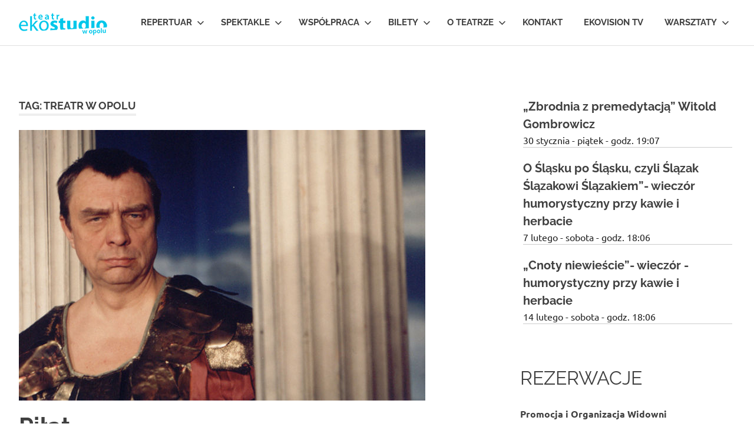

--- FILE ---
content_type: text/html; charset=UTF-8
request_url: https://teatrekostudio.pl/tag/treatr-w-opolu/
body_size: 11711
content:
<!DOCTYPE html>
<html lang="pl-PL">

<head>
<meta charset="UTF-8">
<meta name="viewport" content="width=device-width, initial-scale=1">
<link rel="profile" href="http://gmpg.org/xfn/11">
<link rel="pingback" href="https://teatrekostudio.pl/xmlrpc.php">

<title>treatr w Opolu &#8211; Teatr EKOSTUDIO w Opolu &#8211; Teatr w Opolu.</title>
<meta name='robots' content='max-image-preview:large' />
	<style>img:is([sizes="auto" i], [sizes^="auto," i]) { contain-intrinsic-size: 3000px 1500px }</style>
	<link rel="alternate" type="application/rss+xml" title="Teatr EKOSTUDIO w Opolu - Teatr w Opolu. &raquo; Kanał z wpisami" href="https://teatrekostudio.pl/feed/" />
<link rel="alternate" type="application/rss+xml" title="Teatr EKOSTUDIO w Opolu - Teatr w Opolu. &raquo; Kanał z komentarzami" href="https://teatrekostudio.pl/comments/feed/" />
<link rel="alternate" type="text/calendar" title="Teatr EKOSTUDIO w Opolu - Teatr w Opolu. &raquo; iCal Feed" href="https://teatrekostudio.pl/spektakle/?ical=1" />
<link rel="alternate" type="application/rss+xml" title="Teatr EKOSTUDIO w Opolu - Teatr w Opolu. &raquo; Kanał z wpisami otagowanymi jako treatr w Opolu" href="https://teatrekostudio.pl/tag/treatr-w-opolu/feed/" />
<script type="text/javascript">
/* <![CDATA[ */
window._wpemojiSettings = {"baseUrl":"https:\/\/s.w.org\/images\/core\/emoji\/15.0.3\/72x72\/","ext":".png","svgUrl":"https:\/\/s.w.org\/images\/core\/emoji\/15.0.3\/svg\/","svgExt":".svg","source":{"concatemoji":"https:\/\/teatrekostudio.pl\/wp-includes\/js\/wp-emoji-release.min.js?ver=6.7.4"}};
/*! This file is auto-generated */
!function(i,n){var o,s,e;function c(e){try{var t={supportTests:e,timestamp:(new Date).valueOf()};sessionStorage.setItem(o,JSON.stringify(t))}catch(e){}}function p(e,t,n){e.clearRect(0,0,e.canvas.width,e.canvas.height),e.fillText(t,0,0);var t=new Uint32Array(e.getImageData(0,0,e.canvas.width,e.canvas.height).data),r=(e.clearRect(0,0,e.canvas.width,e.canvas.height),e.fillText(n,0,0),new Uint32Array(e.getImageData(0,0,e.canvas.width,e.canvas.height).data));return t.every(function(e,t){return e===r[t]})}function u(e,t,n){switch(t){case"flag":return n(e,"\ud83c\udff3\ufe0f\u200d\u26a7\ufe0f","\ud83c\udff3\ufe0f\u200b\u26a7\ufe0f")?!1:!n(e,"\ud83c\uddfa\ud83c\uddf3","\ud83c\uddfa\u200b\ud83c\uddf3")&&!n(e,"\ud83c\udff4\udb40\udc67\udb40\udc62\udb40\udc65\udb40\udc6e\udb40\udc67\udb40\udc7f","\ud83c\udff4\u200b\udb40\udc67\u200b\udb40\udc62\u200b\udb40\udc65\u200b\udb40\udc6e\u200b\udb40\udc67\u200b\udb40\udc7f");case"emoji":return!n(e,"\ud83d\udc26\u200d\u2b1b","\ud83d\udc26\u200b\u2b1b")}return!1}function f(e,t,n){var r="undefined"!=typeof WorkerGlobalScope&&self instanceof WorkerGlobalScope?new OffscreenCanvas(300,150):i.createElement("canvas"),a=r.getContext("2d",{willReadFrequently:!0}),o=(a.textBaseline="top",a.font="600 32px Arial",{});return e.forEach(function(e){o[e]=t(a,e,n)}),o}function t(e){var t=i.createElement("script");t.src=e,t.defer=!0,i.head.appendChild(t)}"undefined"!=typeof Promise&&(o="wpEmojiSettingsSupports",s=["flag","emoji"],n.supports={everything:!0,everythingExceptFlag:!0},e=new Promise(function(e){i.addEventListener("DOMContentLoaded",e,{once:!0})}),new Promise(function(t){var n=function(){try{var e=JSON.parse(sessionStorage.getItem(o));if("object"==typeof e&&"number"==typeof e.timestamp&&(new Date).valueOf()<e.timestamp+604800&&"object"==typeof e.supportTests)return e.supportTests}catch(e){}return null}();if(!n){if("undefined"!=typeof Worker&&"undefined"!=typeof OffscreenCanvas&&"undefined"!=typeof URL&&URL.createObjectURL&&"undefined"!=typeof Blob)try{var e="postMessage("+f.toString()+"("+[JSON.stringify(s),u.toString(),p.toString()].join(",")+"));",r=new Blob([e],{type:"text/javascript"}),a=new Worker(URL.createObjectURL(r),{name:"wpTestEmojiSupports"});return void(a.onmessage=function(e){c(n=e.data),a.terminate(),t(n)})}catch(e){}c(n=f(s,u,p))}t(n)}).then(function(e){for(var t in e)n.supports[t]=e[t],n.supports.everything=n.supports.everything&&n.supports[t],"flag"!==t&&(n.supports.everythingExceptFlag=n.supports.everythingExceptFlag&&n.supports[t]);n.supports.everythingExceptFlag=n.supports.everythingExceptFlag&&!n.supports.flag,n.DOMReady=!1,n.readyCallback=function(){n.DOMReady=!0}}).then(function(){return e}).then(function(){var e;n.supports.everything||(n.readyCallback(),(e=n.source||{}).concatemoji?t(e.concatemoji):e.wpemoji&&e.twemoji&&(t(e.twemoji),t(e.wpemoji)))}))}((window,document),window._wpemojiSettings);
/* ]]> */
</script>
<link rel='stylesheet' id='pt-cv-public-style-css' href='https://teatrekostudio.pl/wp-content/plugins/content-views-query-and-display-post-page/public/assets/css/cv.css?ver=3.6.1.1' type='text/css' media='all' />
<link rel='stylesheet' id='poseidon-theme-fonts-css' href='https://teatrekostudio.pl/wp-content/fonts/1a20fe3f20b9b20adcba61b33add3784.css?ver=20201110' type='text/css' media='all' />
<style id='wp-emoji-styles-inline-css' type='text/css'>

	img.wp-smiley, img.emoji {
		display: inline !important;
		border: none !important;
		box-shadow: none !important;
		height: 1em !important;
		width: 1em !important;
		margin: 0 0.07em !important;
		vertical-align: -0.1em !important;
		background: none !important;
		padding: 0 !important;
	}
</style>
<link rel='stylesheet' id='wp-block-library-css' href='https://teatrekostudio.pl/wp-includes/css/dist/block-library/style.min.css?ver=6.7.4' type='text/css' media='all' />
<style id='classic-theme-styles-inline-css' type='text/css'>
/*! This file is auto-generated */
.wp-block-button__link{color:#fff;background-color:#32373c;border-radius:9999px;box-shadow:none;text-decoration:none;padding:calc(.667em + 2px) calc(1.333em + 2px);font-size:1.125em}.wp-block-file__button{background:#32373c;color:#fff;text-decoration:none}
</style>
<style id='global-styles-inline-css' type='text/css'>
:root{--wp--preset--aspect-ratio--square: 1;--wp--preset--aspect-ratio--4-3: 4/3;--wp--preset--aspect-ratio--3-4: 3/4;--wp--preset--aspect-ratio--3-2: 3/2;--wp--preset--aspect-ratio--2-3: 2/3;--wp--preset--aspect-ratio--16-9: 16/9;--wp--preset--aspect-ratio--9-16: 9/16;--wp--preset--color--black: #000000;--wp--preset--color--cyan-bluish-gray: #abb8c3;--wp--preset--color--white: #ffffff;--wp--preset--color--pale-pink: #f78da7;--wp--preset--color--vivid-red: #cf2e2e;--wp--preset--color--luminous-vivid-orange: #ff6900;--wp--preset--color--luminous-vivid-amber: #fcb900;--wp--preset--color--light-green-cyan: #7bdcb5;--wp--preset--color--vivid-green-cyan: #00d084;--wp--preset--color--pale-cyan-blue: #8ed1fc;--wp--preset--color--vivid-cyan-blue: #0693e3;--wp--preset--color--vivid-purple: #9b51e0;--wp--preset--color--primary: #22aadd;--wp--preset--color--secondary: #0084b7;--wp--preset--color--tertiary: #005e91;--wp--preset--color--accent: #dd2e22;--wp--preset--color--highlight: #00b734;--wp--preset--color--light-gray: #eeeeee;--wp--preset--color--gray: #777777;--wp--preset--color--dark-gray: #404040;--wp--preset--gradient--vivid-cyan-blue-to-vivid-purple: linear-gradient(135deg,rgba(6,147,227,1) 0%,rgb(155,81,224) 100%);--wp--preset--gradient--light-green-cyan-to-vivid-green-cyan: linear-gradient(135deg,rgb(122,220,180) 0%,rgb(0,208,130) 100%);--wp--preset--gradient--luminous-vivid-amber-to-luminous-vivid-orange: linear-gradient(135deg,rgba(252,185,0,1) 0%,rgba(255,105,0,1) 100%);--wp--preset--gradient--luminous-vivid-orange-to-vivid-red: linear-gradient(135deg,rgba(255,105,0,1) 0%,rgb(207,46,46) 100%);--wp--preset--gradient--very-light-gray-to-cyan-bluish-gray: linear-gradient(135deg,rgb(238,238,238) 0%,rgb(169,184,195) 100%);--wp--preset--gradient--cool-to-warm-spectrum: linear-gradient(135deg,rgb(74,234,220) 0%,rgb(151,120,209) 20%,rgb(207,42,186) 40%,rgb(238,44,130) 60%,rgb(251,105,98) 80%,rgb(254,248,76) 100%);--wp--preset--gradient--blush-light-purple: linear-gradient(135deg,rgb(255,206,236) 0%,rgb(152,150,240) 100%);--wp--preset--gradient--blush-bordeaux: linear-gradient(135deg,rgb(254,205,165) 0%,rgb(254,45,45) 50%,rgb(107,0,62) 100%);--wp--preset--gradient--luminous-dusk: linear-gradient(135deg,rgb(255,203,112) 0%,rgb(199,81,192) 50%,rgb(65,88,208) 100%);--wp--preset--gradient--pale-ocean: linear-gradient(135deg,rgb(255,245,203) 0%,rgb(182,227,212) 50%,rgb(51,167,181) 100%);--wp--preset--gradient--electric-grass: linear-gradient(135deg,rgb(202,248,128) 0%,rgb(113,206,126) 100%);--wp--preset--gradient--midnight: linear-gradient(135deg,rgb(2,3,129) 0%,rgb(40,116,252) 100%);--wp--preset--font-size--small: 13px;--wp--preset--font-size--medium: 20px;--wp--preset--font-size--large: 36px;--wp--preset--font-size--x-large: 42px;--wp--preset--spacing--20: 0.44rem;--wp--preset--spacing--30: 0.67rem;--wp--preset--spacing--40: 1rem;--wp--preset--spacing--50: 1.5rem;--wp--preset--spacing--60: 2.25rem;--wp--preset--spacing--70: 3.38rem;--wp--preset--spacing--80: 5.06rem;--wp--preset--shadow--natural: 6px 6px 9px rgba(0, 0, 0, 0.2);--wp--preset--shadow--deep: 12px 12px 50px rgba(0, 0, 0, 0.4);--wp--preset--shadow--sharp: 6px 6px 0px rgba(0, 0, 0, 0.2);--wp--preset--shadow--outlined: 6px 6px 0px -3px rgba(255, 255, 255, 1), 6px 6px rgba(0, 0, 0, 1);--wp--preset--shadow--crisp: 6px 6px 0px rgba(0, 0, 0, 1);}:where(.is-layout-flex){gap: 0.5em;}:where(.is-layout-grid){gap: 0.5em;}body .is-layout-flex{display: flex;}.is-layout-flex{flex-wrap: wrap;align-items: center;}.is-layout-flex > :is(*, div){margin: 0;}body .is-layout-grid{display: grid;}.is-layout-grid > :is(*, div){margin: 0;}:where(.wp-block-columns.is-layout-flex){gap: 2em;}:where(.wp-block-columns.is-layout-grid){gap: 2em;}:where(.wp-block-post-template.is-layout-flex){gap: 1.25em;}:where(.wp-block-post-template.is-layout-grid){gap: 1.25em;}.has-black-color{color: var(--wp--preset--color--black) !important;}.has-cyan-bluish-gray-color{color: var(--wp--preset--color--cyan-bluish-gray) !important;}.has-white-color{color: var(--wp--preset--color--white) !important;}.has-pale-pink-color{color: var(--wp--preset--color--pale-pink) !important;}.has-vivid-red-color{color: var(--wp--preset--color--vivid-red) !important;}.has-luminous-vivid-orange-color{color: var(--wp--preset--color--luminous-vivid-orange) !important;}.has-luminous-vivid-amber-color{color: var(--wp--preset--color--luminous-vivid-amber) !important;}.has-light-green-cyan-color{color: var(--wp--preset--color--light-green-cyan) !important;}.has-vivid-green-cyan-color{color: var(--wp--preset--color--vivid-green-cyan) !important;}.has-pale-cyan-blue-color{color: var(--wp--preset--color--pale-cyan-blue) !important;}.has-vivid-cyan-blue-color{color: var(--wp--preset--color--vivid-cyan-blue) !important;}.has-vivid-purple-color{color: var(--wp--preset--color--vivid-purple) !important;}.has-black-background-color{background-color: var(--wp--preset--color--black) !important;}.has-cyan-bluish-gray-background-color{background-color: var(--wp--preset--color--cyan-bluish-gray) !important;}.has-white-background-color{background-color: var(--wp--preset--color--white) !important;}.has-pale-pink-background-color{background-color: var(--wp--preset--color--pale-pink) !important;}.has-vivid-red-background-color{background-color: var(--wp--preset--color--vivid-red) !important;}.has-luminous-vivid-orange-background-color{background-color: var(--wp--preset--color--luminous-vivid-orange) !important;}.has-luminous-vivid-amber-background-color{background-color: var(--wp--preset--color--luminous-vivid-amber) !important;}.has-light-green-cyan-background-color{background-color: var(--wp--preset--color--light-green-cyan) !important;}.has-vivid-green-cyan-background-color{background-color: var(--wp--preset--color--vivid-green-cyan) !important;}.has-pale-cyan-blue-background-color{background-color: var(--wp--preset--color--pale-cyan-blue) !important;}.has-vivid-cyan-blue-background-color{background-color: var(--wp--preset--color--vivid-cyan-blue) !important;}.has-vivid-purple-background-color{background-color: var(--wp--preset--color--vivid-purple) !important;}.has-black-border-color{border-color: var(--wp--preset--color--black) !important;}.has-cyan-bluish-gray-border-color{border-color: var(--wp--preset--color--cyan-bluish-gray) !important;}.has-white-border-color{border-color: var(--wp--preset--color--white) !important;}.has-pale-pink-border-color{border-color: var(--wp--preset--color--pale-pink) !important;}.has-vivid-red-border-color{border-color: var(--wp--preset--color--vivid-red) !important;}.has-luminous-vivid-orange-border-color{border-color: var(--wp--preset--color--luminous-vivid-orange) !important;}.has-luminous-vivid-amber-border-color{border-color: var(--wp--preset--color--luminous-vivid-amber) !important;}.has-light-green-cyan-border-color{border-color: var(--wp--preset--color--light-green-cyan) !important;}.has-vivid-green-cyan-border-color{border-color: var(--wp--preset--color--vivid-green-cyan) !important;}.has-pale-cyan-blue-border-color{border-color: var(--wp--preset--color--pale-cyan-blue) !important;}.has-vivid-cyan-blue-border-color{border-color: var(--wp--preset--color--vivid-cyan-blue) !important;}.has-vivid-purple-border-color{border-color: var(--wp--preset--color--vivid-purple) !important;}.has-vivid-cyan-blue-to-vivid-purple-gradient-background{background: var(--wp--preset--gradient--vivid-cyan-blue-to-vivid-purple) !important;}.has-light-green-cyan-to-vivid-green-cyan-gradient-background{background: var(--wp--preset--gradient--light-green-cyan-to-vivid-green-cyan) !important;}.has-luminous-vivid-amber-to-luminous-vivid-orange-gradient-background{background: var(--wp--preset--gradient--luminous-vivid-amber-to-luminous-vivid-orange) !important;}.has-luminous-vivid-orange-to-vivid-red-gradient-background{background: var(--wp--preset--gradient--luminous-vivid-orange-to-vivid-red) !important;}.has-very-light-gray-to-cyan-bluish-gray-gradient-background{background: var(--wp--preset--gradient--very-light-gray-to-cyan-bluish-gray) !important;}.has-cool-to-warm-spectrum-gradient-background{background: var(--wp--preset--gradient--cool-to-warm-spectrum) !important;}.has-blush-light-purple-gradient-background{background: var(--wp--preset--gradient--blush-light-purple) !important;}.has-blush-bordeaux-gradient-background{background: var(--wp--preset--gradient--blush-bordeaux) !important;}.has-luminous-dusk-gradient-background{background: var(--wp--preset--gradient--luminous-dusk) !important;}.has-pale-ocean-gradient-background{background: var(--wp--preset--gradient--pale-ocean) !important;}.has-electric-grass-gradient-background{background: var(--wp--preset--gradient--electric-grass) !important;}.has-midnight-gradient-background{background: var(--wp--preset--gradient--midnight) !important;}.has-small-font-size{font-size: var(--wp--preset--font-size--small) !important;}.has-medium-font-size{font-size: var(--wp--preset--font-size--medium) !important;}.has-large-font-size{font-size: var(--wp--preset--font-size--large) !important;}.has-x-large-font-size{font-size: var(--wp--preset--font-size--x-large) !important;}
:where(.wp-block-post-template.is-layout-flex){gap: 1.25em;}:where(.wp-block-post-template.is-layout-grid){gap: 1.25em;}
:where(.wp-block-columns.is-layout-flex){gap: 2em;}:where(.wp-block-columns.is-layout-grid){gap: 2em;}
:root :where(.wp-block-pullquote){font-size: 1.5em;line-height: 1.6;}
</style>
<link rel='stylesheet' id='responsive-lightbox-prettyphoto-css' href='https://teatrekostudio.pl/wp-content/plugins/responsive-lightbox/assets/prettyphoto/prettyPhoto.min.css?ver=2.4.6' type='text/css' media='all' />
<link rel='stylesheet' id='poseidon-stylesheet-css' href='https://teatrekostudio.pl/wp-content/themes/poseidon/style.css?ver=2.3.9' type='text/css' media='all' />
<style id='poseidon-stylesheet-inline-css' type='text/css'>
.site-title, .site-description, .type-post .entry-footer .entry-tags, .type-post .entry-footer .post-navigation { position: absolute; clip: rect(1px, 1px, 1px, 1px); width: 1px; height: 1px; overflow: hidden; }
</style>
<script type="text/javascript" src="https://teatrekostudio.pl/wp-includes/js/jquery/jquery.min.js?ver=3.7.1" id="jquery-core-js"></script>
<script type="text/javascript" src="https://teatrekostudio.pl/wp-includes/js/jquery/jquery-migrate.min.js?ver=3.4.1" id="jquery-migrate-js"></script>
<script type="text/javascript" src="https://teatrekostudio.pl/wp-content/plugins/responsive-lightbox/assets/prettyphoto/jquery.prettyPhoto.min.js?ver=2.4.6" id="responsive-lightbox-prettyphoto-js"></script>
<script src='https://teatrekostudio.pl/wp-content/plugins/the-events-calendar/common/src/resources/js/underscore-before.js'></script>
<script type="text/javascript" src="https://teatrekostudio.pl/wp-includes/js/underscore.min.js?ver=1.13.7" id="underscore-js"></script>
<script src='https://teatrekostudio.pl/wp-content/plugins/the-events-calendar/common/src/resources/js/underscore-after.js'></script>
<script type="text/javascript" src="https://teatrekostudio.pl/wp-content/plugins/responsive-lightbox/assets/infinitescroll/infinite-scroll.pkgd.min.js?ver=6.7.4" id="responsive-lightbox-infinite-scroll-js"></script>
<script type="text/javascript" id="responsive-lightbox-js-before">
/* <![CDATA[ */
var rlArgs = {"script":"prettyphoto","selector":"lightbox","customEvents":"","activeGalleries":true,"animationSpeed":"normal","slideshow":false,"slideshowDelay":5000,"slideshowAutoplay":false,"opacity":"0.75","showTitle":true,"allowResize":true,"allowExpand":true,"width":1080,"height":720,"separator":"\/","theme":"pp_default","horizontalPadding":20,"hideFlash":false,"wmode":"opaque","videoAutoplay":false,"modal":false,"deeplinking":false,"overlayGallery":true,"keyboardShortcuts":true,"social":false,"woocommerce_gallery":false,"ajaxurl":"https:\/\/teatrekostudio.pl\/wp-admin\/admin-ajax.php","nonce":"befb6793ef","preview":false,"postId":314,"scriptExtension":false};
/* ]]> */
</script>
<script type="text/javascript" src="https://teatrekostudio.pl/wp-content/plugins/responsive-lightbox/js/front.js?ver=2.4.6" id="responsive-lightbox-js"></script>
<!--[if lt IE 9]>
<script type="text/javascript" src="https://teatrekostudio.pl/wp-content/themes/poseidon/assets/js/html5shiv.min.js?ver=3.7.3" id="html5shiv-js"></script>
<![endif]-->
<script type="text/javascript" src="https://teatrekostudio.pl/wp-content/themes/poseidon/assets/js/sticky-header.js?ver=20170203" id="poseidon-jquery-sticky-header-js"></script>
<script type="text/javascript" src="https://teatrekostudio.pl/wp-content/themes/poseidon/assets/js/svgxuse.min.js?ver=1.2.6" id="svgxuse-js"></script>
<script type="text/javascript" src="https://teatrekostudio.pl/wp-content/themes/poseidon/assets/js/jquery.flexslider-min.js?ver=2.6.0" id="jquery-flexslider-js"></script>
<script type="text/javascript" id="poseidon-slider-js-extra">
/* <![CDATA[ */
var poseidon_slider_params = {"animation":"slide","speed":"6000"};
/* ]]> */
</script>
<script type="text/javascript" src="https://teatrekostudio.pl/wp-content/themes/poseidon/assets/js/slider.js?ver=20170421" id="poseidon-slider-js"></script>
<link rel="https://api.w.org/" href="https://teatrekostudio.pl/wp-json/" /><link rel="alternate" title="JSON" type="application/json" href="https://teatrekostudio.pl/wp-json/wp/v2/tags/372" /><link rel="EditURI" type="application/rsd+xml" title="RSD" href="https://teatrekostudio.pl/xmlrpc.php?rsd" />
<meta name="generator" content="WordPress 6.7.4" />
<meta name="tec-api-version" content="v1"><meta name="tec-api-origin" content="https://teatrekostudio.pl"><link rel="alternate" href="https://teatrekostudio.pl/wp-json/tribe/events/v1/events/?tags=treatr-w-opolu" /> <meta name="robots" id="tec_noindex" content="noindex, follow" />
<meta name="google-site-verification" content="sBbmFq1rPUh8XPFrIsBemlLTNgWOCOm3pvmgUxLfL3w" />		<style type="text/css" id="wp-custom-css">
			.tribe-events-page-title {
	display:none;
}

.tribe-bar-filters {
	display:none;

}

.tribe-events-button {
	display:none!important;

}

.tribe-events-cal-links {
	display:none;
}

.tribe-events-back {
	display:none;
}

.widget-title {
	border-bottom: 0px solid #eee;
	font-weight: normal;
font-size: 32px;
}

#category-posts-3-internal .cat-post-title {
	font-size: 28px;
}

a:link, a:visited {
	color: #04b4d3;
}

.tribe-events-list-widget .tribe-events-list-widget-events {
	padding: 6px 14px;
	margin-bottom: 5px;
}

.tribe-events-list-widget ol li {
	border-bottom: 1px solid #aaa;
}

h4.tribe-event-title {
	font-size:16px;
	font-weight:400;
}

.tribe-event-date-start {
	color:#222;
	font-size:14px;
}

.tribe-events-list-widget .tribe-events-widget-link a {
	font-weight:400;
	float:right;
}

.single-tribe_events .tribe-events-single-event-title {
	font-size: 40px;
	font-family: 'Raleway', sans-serif;
	
}

.tribe-events-schedule h2 {
	font-weight:400;
}

.tribe-event-date-start {
	font-weight:400;
}

.tribe-events-list .tribe-events-venue-details {
	font-size:14px;
}

#tribe-events-list-widget-2 {
	background:linear-gradient(to right, #ffffff 35{a7868216c71dfe2b8adcc1a59e08c81d6899f79ac03424dbe7de8e353b22717a}, #b9f0fa);
	padding:18px;
	
}

.pt-cv-wrapper .btn-success {display:none;}

header.entry-header {
	padding-bottom:24px;
}

ul.ecs-event-list {
	list-style:none;
}

h4.entry-title {
font-size: 20px;
padding-right:16px;
display: block;
}

.duration .tribe-event-date-start {
	font-size: 16px;
	padding-right:16px;
}

.ecs-excerpt {
	font-size:14px;
 color:#666;
}

li.ecs-event {
	border-bottom: 1px solid #ccc;
	margin-bottom:20px;
}

header.entry-header {
	padding-bottom:36px;
}

		</style>
		</head>

<body class="archive tag tag-treatr-w-opolu tag-372 wp-custom-logo wp-embed-responsive tribe-no-js page-template-poseidon date-hidden author-hidden categories-hidden">


	
	<div id="page" class="hfeed site">

		<a class="skip-link screen-reader-text" href="#content">Skip to content</a>

		
		
		<header id="masthead" class="site-header clearfix" role="banner">

			<div class="header-main container clearfix">

				<div id="logo" class="site-branding clearfix">

					<a href="https://teatrekostudio.pl/" class="custom-logo-link" rel="home"><img width="150" height="40" src="https://teatrekostudio.pl/wp-content/uploads/2020/04/eko-logo-k150.png" class="custom-logo" alt="Teatr EKOSTUDIO w Opolu &#8211; Teatr w Opolu." decoding="async" /></a>					
			<p class="site-title"><a href="https://teatrekostudio.pl/" rel="home">Teatr EKOSTUDIO w Opolu &#8211; Teatr w Opolu.</a></p>

							
			<p class="site-description">Teatr Opole. Teatr Ekostudio w Opolu. Teatr otwarty na nowe działania, poszukujący, ale jednocześnie sięgający do klasyki. Eko Studio zaprasza widzów na spektakle, wernisaże, pokazy filmów. Opole teatr.</p>

		
				</div><!-- .site-branding -->

				

	<button class="primary-menu-toggle menu-toggle" aria-controls="primary-menu" aria-expanded="false" >
		<svg class="icon icon-menu" aria-hidden="true" role="img"> <use xlink:href="https://teatrekostudio.pl/wp-content/themes/poseidon/assets/icons/genericons-neue.svg#menu"></use> </svg><svg class="icon icon-close" aria-hidden="true" role="img"> <use xlink:href="https://teatrekostudio.pl/wp-content/themes/poseidon/assets/icons/genericons-neue.svg#close"></use> </svg>		<span class="menu-toggle-text screen-reader-text">Menu</span>
	</button>

	<div class="primary-navigation">

		<nav id="site-navigation" class="main-navigation" role="navigation"  aria-label="Primary Menu">

			<ul id="primary-menu" class="menu"><li id="menu-item-4790" class="menu-item menu-item-type-post_type menu-item-object-page menu-item-has-children menu-item-4790"><a href="https://teatrekostudio.pl/repertuar-styczen/">Repertuar<svg class="icon icon-expand" aria-hidden="true" role="img"> <use xlink:href="https://teatrekostudio.pl/wp-content/themes/poseidon/assets/icons/genericons-neue.svg#expand"></use> </svg></a>
<ul class="sub-menu">
	<li id="menu-item-4837" class="menu-item menu-item-type-post_type menu-item-object-page menu-item-4837"><a href="https://teatrekostudio.pl/repertuar-styczen/">repertuar  styczeń</a></li>
	<li id="menu-item-4836" class="menu-item menu-item-type-post_type menu-item-object-page menu-item-4836"><a href="https://teatrekostudio.pl/repertuar-luty/">repertuar  luty</a></li>
</ul>
</li>
<li id="menu-item-112" class="menu-item menu-item-type-post_type menu-item-object-page menu-item-has-children menu-item-112"><a href="https://teatrekostudio.pl/spektakle-aktualne/">Spektakle<svg class="icon icon-expand" aria-hidden="true" role="img"> <use xlink:href="https://teatrekostudio.pl/wp-content/themes/poseidon/assets/icons/genericons-neue.svg#expand"></use> </svg></a>
<ul class="sub-menu">
	<li id="menu-item-240" class="menu-item menu-item-type-post_type menu-item-object-page menu-item-240"><a href="https://teatrekostudio.pl/spektakle-aktualne/">Spektakle aktualne</a></li>
	<li id="menu-item-239" class="menu-item menu-item-type-post_type menu-item-object-page menu-item-239"><a href="https://teatrekostudio.pl/spektakle-archiwalne/">Spektakle archiwalne</a></li>
	<li id="menu-item-597" class="menu-item menu-item-type-post_type menu-item-object-page menu-item-597"><a href="https://teatrekostudio.pl/spektakle-dla-dzieci-i-mlodziezy/">Spektakle dla dzieci i młodzieży</a></li>
	<li id="menu-item-1078" class="menu-item menu-item-type-post_type menu-item-object-page menu-item-1078"><a href="https://teatrekostudio.pl/wydarzenia/">Wydarzenia</a></li>
	<li id="menu-item-1106" class="menu-item menu-item-type-post_type menu-item-object-page menu-item-1106"><a href="https://teatrekostudio.pl/zimowy-las-sztuki/">Zimowy Las Sztuki</a></li>
</ul>
</li>
<li id="menu-item-111" class="menu-item menu-item-type-post_type menu-item-object-page menu-item-has-children menu-item-111"><a href="https://teatrekostudio.pl/wspolpraca/">Współpraca<svg class="icon icon-expand" aria-hidden="true" role="img"> <use xlink:href="https://teatrekostudio.pl/wp-content/themes/poseidon/assets/icons/genericons-neue.svg#expand"></use> </svg></a>
<ul class="sub-menu">
	<li id="menu-item-2244" class="menu-item menu-item-type-post_type menu-item-object-page menu-item-has-children menu-item-2244"><a href="https://teatrekostudio.pl/projekty-unijne/">PROJEKT UNIJNY<svg class="icon icon-expand" aria-hidden="true" role="img"> <use xlink:href="https://teatrekostudio.pl/wp-content/themes/poseidon/assets/icons/genericons-neue.svg#expand"></use> </svg></a>
	<ul class="sub-menu">
		<li id="menu-item-2275" class="menu-item menu-item-type-post_type menu-item-object-page menu-item-2275"><a href="https://teatrekostudio.pl/spektakle-w-projekcie/">SPEKTAKLE W PROJEKCIE</a></li>
	</ul>
</li>
	<li id="menu-item-110" class="menu-item menu-item-type-post_type menu-item-object-page menu-item-110"><a href="https://teatrekostudio.pl/impresariat/">Współpraca z firmą Energetyka Cieplna Opolszczyzny – bajki edukacyjne o charakterze ekologicznym</a></li>
	<li id="menu-item-227" class="menu-item menu-item-type-post_type menu-item-object-page menu-item-227"><a href="https://teatrekostudio.pl/wynajem-przestrzeni/">Wynajem przestrzeni</a></li>
	<li id="menu-item-1344" class="menu-item menu-item-type-post_type menu-item-object-page menu-item-1344"><a href="https://teatrekostudio.pl/wynajem-kostiumow/">Wynajem kostiumów</a></li>
</ul>
</li>
<li id="menu-item-230" class="menu-item menu-item-type-post_type menu-item-object-page menu-item-has-children menu-item-230"><a href="https://teatrekostudio.pl/bilety/">Bilety<svg class="icon icon-expand" aria-hidden="true" role="img"> <use xlink:href="https://teatrekostudio.pl/wp-content/themes/poseidon/assets/icons/genericons-neue.svg#expand"></use> </svg></a>
<ul class="sub-menu">
	<li id="menu-item-3180" class="menu-item menu-item-type-post_type menu-item-object-page menu-item-3180"><a href="https://teatrekostudio.pl/cennik-biletow/">Cennik biletów</a></li>
	<li id="menu-item-3186" class="menu-item menu-item-type-post_type menu-item-object-page menu-item-3186"><a href="https://teatrekostudio.pl/bilet-podarunkowy/">Bilet podarunkowy</a></li>
	<li id="menu-item-3193" class="menu-item menu-item-type-post_type menu-item-object-page menu-item-3193"><a href="https://teatrekostudio.pl/kasa-biletowa-teatru/">Kasa Biletowa Teatru</a></li>
	<li id="menu-item-3183" class="menu-item menu-item-type-post_type menu-item-object-page menu-item-3183"><a href="https://teatrekostudio.pl/promocje-teatru/">Promocje Teatru</a></li>
	<li id="menu-item-3190" class="menu-item menu-item-type-post_type menu-item-object-page menu-item-3190"><a href="https://teatrekostudio.pl/biuro-promocji-i-organizacja-widowni/">Biuro Promocji i Organizacja Widowni</a></li>
</ul>
</li>
<li id="menu-item-4843" class="menu-item menu-item-type-post_type menu-item-object-page menu-item-has-children menu-item-4843"><a href="https://teatrekostudio.pl/o-teatrze/">O teatrze<svg class="icon icon-expand" aria-hidden="true" role="img"> <use xlink:href="https://teatrekostudio.pl/wp-content/themes/poseidon/assets/icons/genericons-neue.svg#expand"></use> </svg></a>
<ul class="sub-menu">
	<li id="menu-item-236" class="menu-item menu-item-type-post_type menu-item-object-page menu-item-236"><a href="https://teatrekostudio.pl/dyrekcja/">Dyrekcja</a></li>
	<li id="menu-item-235" class="menu-item menu-item-type-post_type menu-item-object-page menu-item-235"><a href="https://teatrekostudio.pl/aktorzy/">Aktorzy współpracujący</a></li>
	<li id="menu-item-2171" class="menu-item menu-item-type-post_type menu-item-object-page menu-item-2171"><a href="https://teatrekostudio.pl/troche-historii/">Trochę historii</a></li>
</ul>
</li>
<li id="menu-item-109" class="menu-item menu-item-type-post_type menu-item-object-page menu-item-109"><a href="https://teatrekostudio.pl/kontakt/">Kontakt</a></li>
<li id="menu-item-3583" class="menu-item menu-item-type-custom menu-item-object-custom menu-item-3583"><a href="https://www.youtube.com/channel/UCF_dl71PCbIyuT_yWsyLRUA">Ekovision TV</a></li>
<li id="menu-item-5167" class="menu-item menu-item-type-post_type menu-item-object-page menu-item-has-children menu-item-5167"><a href="https://teatrekostudio.pl/bezplatne-warsztaty-teatralne-i-muzyczne-dla-seniorow-w-ramach-projektu-rops/">Warsztaty<svg class="icon icon-expand" aria-hidden="true" role="img"> <use xlink:href="https://teatrekostudio.pl/wp-content/themes/poseidon/assets/icons/genericons-neue.svg#expand"></use> </svg></a>
<ul class="sub-menu">
	<li id="menu-item-6537" class="menu-item menu-item-type-post_type menu-item-object-page menu-item-6537"><a href="https://teatrekostudio.pl/bezplatne-warsztaty-teatralne-i-muzyczne-dla-seniorow-w-ramach-projektu-rops/">Bezpłatne Warsztaty Teatralne i Muzyczne dla seniorów w ramach projektu ROPS</a></li>
</ul>
</li>
</ul>		</nav><!-- #site-navigation -->

	</div><!-- .primary-navigation -->



			</div><!-- .header-main -->

		</header><!-- #masthead -->

		
		
		
		
		<div id="content" class="site-content container clearfix">

	<section id="primary" class="content-area">
		<main id="main" class="site-main" role="main">

		
			<header class="page-header">

				<h1 class="archive-title">Tag: <span>treatr w Opolu</span></h1>				
			</header><!-- .page-header -->

			<div id="post-wrapper" class="post-wrapper clearfix">

				
<article id="post-314" class="post-314 post type-post status-publish format-standard has-post-thumbnail hentry category-spektakle-archiwalne tag-przedstawienie-w-opolu tag-teatr tag-teatr-opole tag-treatr-w-opolu">

	
			<a href="https://teatrekostudio.pl/pilat/" rel="bookmark">
				<img width="690" height="460" src="https://teatrekostudio.pl/wp-content/uploads/2018/05/673fd4d5631079e6eea3093287e20653.jpg" class="attachment-post-thumbnail size-post-thumbnail wp-post-image" alt="teatr, teatr Opole teatr w Opolu," decoding="async" fetchpriority="high" srcset="https://teatrekostudio.pl/wp-content/uploads/2018/05/673fd4d5631079e6eea3093287e20653.jpg 690w, https://teatrekostudio.pl/wp-content/uploads/2018/05/673fd4d5631079e6eea3093287e20653-300x200.jpg 300w, https://teatrekostudio.pl/wp-content/uploads/2018/05/673fd4d5631079e6eea3093287e20653-120x80.jpg 120w, https://teatrekostudio.pl/wp-content/uploads/2018/05/673fd4d5631079e6eea3093287e20653-360x240.jpg 360w, https://teatrekostudio.pl/wp-content/uploads/2018/05/673fd4d5631079e6eea3093287e20653-600x400.jpg 600w" sizes="(max-width: 690px) 100vw, 690px" />			</a>

			
	<div class="post-content">

		<header class="entry-header">

			<h2 class="entry-title"><a href="https://teatrekostudio.pl/pilat/" rel="bookmark">Piłat</a></h2>
			<div class="entry-meta"><span class="meta-date"><a href="https://teatrekostudio.pl/pilat/" title="21:45" rel="bookmark"><time class="entry-date published updated" datetime="2018-05-10T21:45:26+02:00">10 maja 2018</time></a></span><span class="meta-author"> <span class="author vcard"><a class="url fn n" href="https://teatrekostudio.pl/author/teatr/" title="View Wszystkie posts by teatr" rel="author">teatr</a></span></span><span class="meta-category"> <a href="https://teatrekostudio.pl/category/spektakle-archiwalne/" rel="category tag">Spektakle archiwalne</a></span></div>
		</header><!-- .entry-header -->

		<div class="entry-content entry-excerpt clearfix">
			<p>Wojciech Bąk &#8222;PIŁAT&#8221; (Proces Chrystusa) Premiera 13 marca 1999 r. Muzeum Diecezjalne w Opolu &#8222;PIŁAT&#8221; (proces Chrystusa) autorstwa Wojciecha Bąka</p>
			
			<a href="https://teatrekostudio.pl/pilat/" class="more-link">Read more</a>

				</div><!-- .entry-content -->

	</div>

</article>

			</div>

			
		</main><!-- #main -->
	</section><!-- #primary -->

	
	<section id="secondary" class="sidebar widget-area clearfix" role="complementary">

		<aside id="block-3" class="widget widget_block clearfix"><ul class="ecs-event-list"><li class="ecs-event"><h4 class="entry-title summary"><a href="https://teatrekostudio.pl/spektakl/zbrodnia-z-premedytacja-witold-gombrowicz-3/" rel="bookmark">„Zbrodnia z premedytacją” Witold Gombrowicz</a></h4><span class="duration time"><span class="tribe-event-date-start">30 stycznia - piątek - godz. 19:07</span></span></li><li class="ecs-event"><h4 class="entry-title summary"><a href="https://teatrekostudio.pl/spektakl/o-slasku-po-slasku-czyli-slazak-slazakowi-slazakiem-wieczor-humorystyczny-przy-kawie-i-herbacie-3/" rel="bookmark">O Śląsku po Śląsku, czyli Ślązak Ślązakowi Ślązakiem”- wieczór humorystyczny przy kawie i herbacie</a></h4><span class="duration time"><span class="tribe-event-date-start">7 lutego - sobota - godz. 18:06</span></span></li><li class="ecs-event"><h4 class="entry-title summary"><a href="https://teatrekostudio.pl/spektakl/cnoty-niewiescie-wieczor-humorystyczny-przy-kawie-i-herbacie/" rel="bookmark">„Cnoty niewieście”- wieczór -humorystyczny przy kawie i herbacie</a></h4><span class="duration time"><span class="tribe-event-date-start">14 lutego - sobota - godz. 18:06</span></span></li></ul><script type="application/ld+json">
[{"@context":"http://schema.org","@type":"Event","name":"\u201eZbrodnia z premedytacj\u0105\u201d Witold Gombrowicz","description":"&lt;p&gt;Zanurzcie si\u0119 Pa\u0144stwo w g\u0119stej atmosferze intryg i manipulacji. Spektakl \u201eZbrodnia z premedytacj\u0105\u201d to historia, w kt\u00f3rej zbrodnia dokonuje si\u0119&lt;/p&gt;\\n","url":"https://teatrekostudio.pl/spektakl/zbrodnia-z-premedytacja-witold-gombrowicz-3/","eventAttendanceMode":"https://schema.org/OfflineEventAttendanceMode","eventStatus":"https://schema.org/EventScheduled","startDate":"2026-01-30T19:07:00+01:00","endDate":"2026-01-30T19:07:00+01:00","performer":"Organization"},{"@context":"http://schema.org","@type":"Event","name":"O \u015al\u0105sku po \u015al\u0105sku, czyli \u015al\u0105zak \u015al\u0105zakowi \u015al\u0105zakiem\u201d- wiecz\u00f3r humorystyczny przy kawie i herbacie","description":"&lt;p&gt;To bydzie gryfny wiecz\u00f3r! \u015al\u0105ska kultura to nie tylko kopalnie i krupniok,\u00a0Chcemy sp\u0119dzi\u0107 ten czas razem z Wami \u2013 bez&lt;/p&gt;\\n","url":"https://teatrekostudio.pl/spektakl/o-slasku-po-slasku-czyli-slazak-slazakowi-slazakiem-wieczor-humorystyczny-przy-kawie-i-herbacie-3/","eventAttendanceMode":"https://schema.org/OfflineEventAttendanceMode","eventStatus":"https://schema.org/EventScheduled","startDate":"2026-02-07T18:06:00+01:00","endDate":"2026-02-07T18:06:00+01:00","performer":"Organization"},{"@context":"http://schema.org","@type":"Event","name":"\u201eCnoty niewie\u015bcie\u201d- wiecz\u00f3r -humorystyczny przy kawie i herbacie","description":"&lt;p&gt;W ten walentynkowy wiecz\u00f3r zapraszamy na humorystyczne spotkanie, podczas kt\u00f3rego we\u017amiemy pod lup\u0119 rol\u0119 kobiety \u2013 od dystyngowanych dam z&lt;/p&gt;\\n","url":"https://teatrekostudio.pl/spektakl/cnoty-niewiescie-wieczor-humorystyczny-przy-kawie-i-herbacie/","eventAttendanceMode":"https://schema.org/OfflineEventAttendanceMode","eventStatus":"https://schema.org/EventScheduled","startDate":"2026-02-14T18:06:00+01:00","endDate":"2026-02-14T18:06:00+01:00","performer":"Organization"}]
</script><!--
 Event listing powered by The Events Calendar Shortcode
 https://eventcalendarnewsletter.com/the-events-calendar-shortcode/ 
--></aside><aside id="text-2" class="widget widget_text clearfix"><div class="widget-header"><h3 class="widget-title">Rezerwacje</h3></div>			<div class="textwidget"><p><strong>Promocja i Organizacja Widowni</strong><br />
tel.: (+48) 77 453 94 36, 532 156 198,<br />
e-mail: bilety@teatrekostudio.pl<br />
<strong>Sekretariat</strong><br />
tel.: (+48) 77 453 94 36, 694 956 067<br />
e-mail: biuro@teatrekostudio.pl</p>
<p>Po wstępnej rezerwacji biletu na spektakl<br />
można</p>
<p>*dokonać imiennej wpłaty<br />
na konto Teatru Ekostudio:</p>
<p><strong>ING BS o/Opole</strong><br />
<strong>65 1050 1504 1000 0022 3304 9580</strong></p>
<p>*dokonać płatności  (kartą lub gotówką) w kasie teatru-</p>
<p>w godzinach pracy kasy biletowej lub w dniu spektaklu<br />
<strong>_____________________________</strong>_____</p>
<p><strong>Teatr zastrzega sobie prawo do zmian repertuarowych</strong></p>
<p>&nbsp;</p>
<p><a href="https://twitter.com/TEkostudio"><img loading="lazy" decoding="async" class="alignnone wp-image-2029" src="https://teatrekostudio.pl/wp-content/uploads/2019/02/rs_600x600-130807142437-600.twitter2.cm_.8713-150x150.jpg" alt="teatr ekostudio, teatr Opole," width="51" height="51" srcset="https://teatrekostudio.pl/wp-content/uploads/2019/02/rs_600x600-130807142437-600.twitter2.cm_.8713-150x150.jpg 150w, https://teatrekostudio.pl/wp-content/uploads/2019/02/rs_600x600-130807142437-600.twitter2.cm_.8713-300x300.jpg 300w, https://teatrekostudio.pl/wp-content/uploads/2019/02/rs_600x600-130807142437-600.twitter2.cm_.8713-45x45.jpg 45w, https://teatrekostudio.pl/wp-content/uploads/2019/02/rs_600x600-130807142437-600.twitter2.cm_.8713.jpg 600w" sizes="auto, (max-width: 51px) 100vw, 51px" /></a>   <a href="https://www.instagram.com/teatrekostudio/"><img loading="lazy" decoding="async" class="alignnone wp-image-2030" src="https://teatrekostudio.pl/wp-content/uploads/2019/02/instagram-150x150.jpg" alt="teatr Opole, teatrekostudio.pl" width="51" height="51" srcset="https://teatrekostudio.pl/wp-content/uploads/2019/02/instagram-150x150.jpg 150w, https://teatrekostudio.pl/wp-content/uploads/2019/02/instagram-300x298.jpg 300w, https://teatrekostudio.pl/wp-content/uploads/2019/02/instagram-45x45.jpg 45w, https://teatrekostudio.pl/wp-content/uploads/2019/02/instagram.jpg 605w" sizes="auto, (max-width: 51px) 100vw, 51px" /></a>    <a href="https://www.youtube.com/results?search_query=teatr+ekostudio"><img loading="lazy" decoding="async" class="alignnone wp-image-2026" src="https://teatrekostudio.pl/wp-content/uploads/2019/02/YouTube-150x150.png" alt="teatr Opole, teatrekostudio.pl" width="51" height="51" srcset="https://teatrekostudio.pl/wp-content/uploads/2019/02/YouTube-150x150.png 150w, https://teatrekostudio.pl/wp-content/uploads/2019/02/YouTube-300x300.png 300w, https://teatrekostudio.pl/wp-content/uploads/2019/02/YouTube-45x45.png 45w, https://teatrekostudio.pl/wp-content/uploads/2019/02/YouTube.png 606w" sizes="auto, (max-width: 51px) 100vw, 51px" /></a>    <a href="https://pl-pl.facebook.com/teatr.ekostudio/"><img loading="lazy" decoding="async" class="alignnone wp-image-2032" src="https://teatrekostudio.pl/wp-content/uploads/2019/02/Facebook-icon-150x150.png" alt="teatr Opole" width="52" height="52" srcset="https://teatrekostudio.pl/wp-content/uploads/2019/02/Facebook-icon-150x150.png 150w, https://teatrekostudio.pl/wp-content/uploads/2019/02/Facebook-icon-300x300.png 300w, https://teatrekostudio.pl/wp-content/uploads/2019/02/Facebook-icon-768x768.png 768w, https://teatrekostudio.pl/wp-content/uploads/2019/02/Facebook-icon-45x45.png 45w, https://teatrekostudio.pl/wp-content/uploads/2019/02/Facebook-icon.png 1000w" sizes="auto, (max-width: 52px) 100vw, 52px" /></a></p>
</div>
		</aside>
	</section><!-- #secondary -->



	</div><!-- #content -->

	
	<div id="footer" class="footer-wrap">

		<footer id="colophon" class="site-footer container clearfix" role="contentinfo">

			
			<div id="footer-text" class="site-info">
				
	<span class="credit-link">
		WordPress Theme: Poseidon by ThemeZee.	</span>

				</div><!-- .site-info -->

		</footer><!-- #colophon -->

	</div>

</div><!-- #page -->

		<script>
		( function ( body ) {
			'use strict';
			body.className = body.className.replace( /\btribe-no-js\b/, 'tribe-js' );
		} )( document.body );
		</script>
		<script> /* <![CDATA[ */var tribe_l10n_datatables = {"aria":{"sort_ascending":": activate to sort column ascending","sort_descending":": activate to sort column descending"},"length_menu":"Show _MENU_ entries","empty_table":"No data available in table","info":"Showing _START_ to _END_ of _TOTAL_ entries","info_empty":"Showing 0 to 0 of 0 entries","info_filtered":"(filtered from _MAX_ total entries)","zero_records":"No matching records found","search":"Search:","all_selected_text":"Wszystkie items on this page were selected. ","select_all_link":"Select Wszystkie pages","clear_selection":"Clear Selection.","pagination":{"all":"Wszystkie","next":"Nast\u0119pne","previous":"Poprzednie"},"select":{"rows":{"0":"","_":": Selected %d rows","1":": Selected 1 row"}},"datepicker":{"dayNames":["niedziela","poniedzia\u0142ek","wtorek","\u015broda","czwartek","pi\u0105tek","sobota"],"dayNamesShort":["niedz.","pon.","wt.","\u015br.","czw.","pt.","sob."],"dayNamesMin":["N","P","W","\u015a","C","P","S"],"monthNames":["stycze\u0144","luty","marzec","kwiecie\u0144","maj","czerwiec","lipiec","sierpie\u0144","wrzesie\u0144","pa\u017adziernik","listopad","grudzie\u0144"],"monthNamesShort":["stycze\u0144","luty","marzec","kwiecie\u0144","maj","czerwiec","lipiec","sierpie\u0144","wrzesie\u0144","pa\u017adziernik","listopad","grudzie\u0144"],"monthNamesMin":["sty","lut","mar","kwi","maj","cze","lip","sie","wrz","pa\u017a","lis","gru"],"nextText":"Nast\u0119pne","prevText":"Prev","currentText":"Today","closeText":"Done","today":"Today","clear":"Clear"}};/* ]]> */ </script><script type="text/javascript" id="pt-cv-content-views-script-js-extra">
/* <![CDATA[ */
var PT_CV_PUBLIC = {"_prefix":"pt-cv-","page_to_show":"5","_nonce":"f2a74725cf","is_admin":"","is_mobile":"","ajaxurl":"https:\/\/teatrekostudio.pl\/wp-admin\/admin-ajax.php","lang":"","loading_image_src":"data:image\/gif;base64,R0lGODlhDwAPALMPAMrKygwMDJOTkz09PZWVla+vr3p6euTk5M7OzuXl5TMzMwAAAJmZmWZmZszMzP\/\/\/yH\/[base64]\/wyVlamTi3nSdgwFNdhEJgTJoNyoB9ISYoQmdjiZPcj7EYCAeCF1gEDo4Dz2eIAAAh+QQFCgAPACwCAAAADQANAAAEM\/DJBxiYeLKdX3IJZT1FU0iIg2RNKx3OkZVnZ98ToRD4MyiDnkAh6BkNC0MvsAj0kMpHBAAh+QQFCgAPACwGAAAACQAPAAAEMDC59KpFDll73HkAA2wVY5KgiK5b0RRoI6MuzG6EQqCDMlSGheEhUAgqgUUAFRySIgAh+QQFCgAPACwCAAIADQANAAAEM\/DJKZNLND\/[base64]"};
var PT_CV_PAGINATION = {"first":"\u00ab","prev":"\u2039","next":"\u203a","last":"\u00bb","goto_first":"Go to first page","goto_prev":"Go to Poprzednie page","goto_next":"Go to Nast\u0119pne page","goto_last":"Go to last page","current_page":"Current page is","goto_page":"Go to page"};
/* ]]> */
</script>
<script type="text/javascript" src="https://teatrekostudio.pl/wp-content/plugins/content-views-query-and-display-post-page/public/assets/js/cv.js?ver=3.6.1.1" id="pt-cv-content-views-script-js"></script>
<script type="text/javascript" id="poseidon-navigation-js-extra">
/* <![CDATA[ */
var poseidonScreenReaderText = {"expand":"Expand child menu","collapse":"Collapse child menu","icon":"<svg class=\"icon icon-expand\" aria-hidden=\"true\" role=\"img\"> <use xlink:href=\"https:\/\/teatrekostudio.pl\/wp-content\/themes\/poseidon\/assets\/icons\/genericons-neue.svg#expand\"><\/use> <\/svg>"};
/* ]]> */
</script>
<script type="text/javascript" src="https://teatrekostudio.pl/wp-content/themes/poseidon/assets/js/navigation.min.js?ver=20220224" id="poseidon-navigation-js"></script>

</body>
</html>
